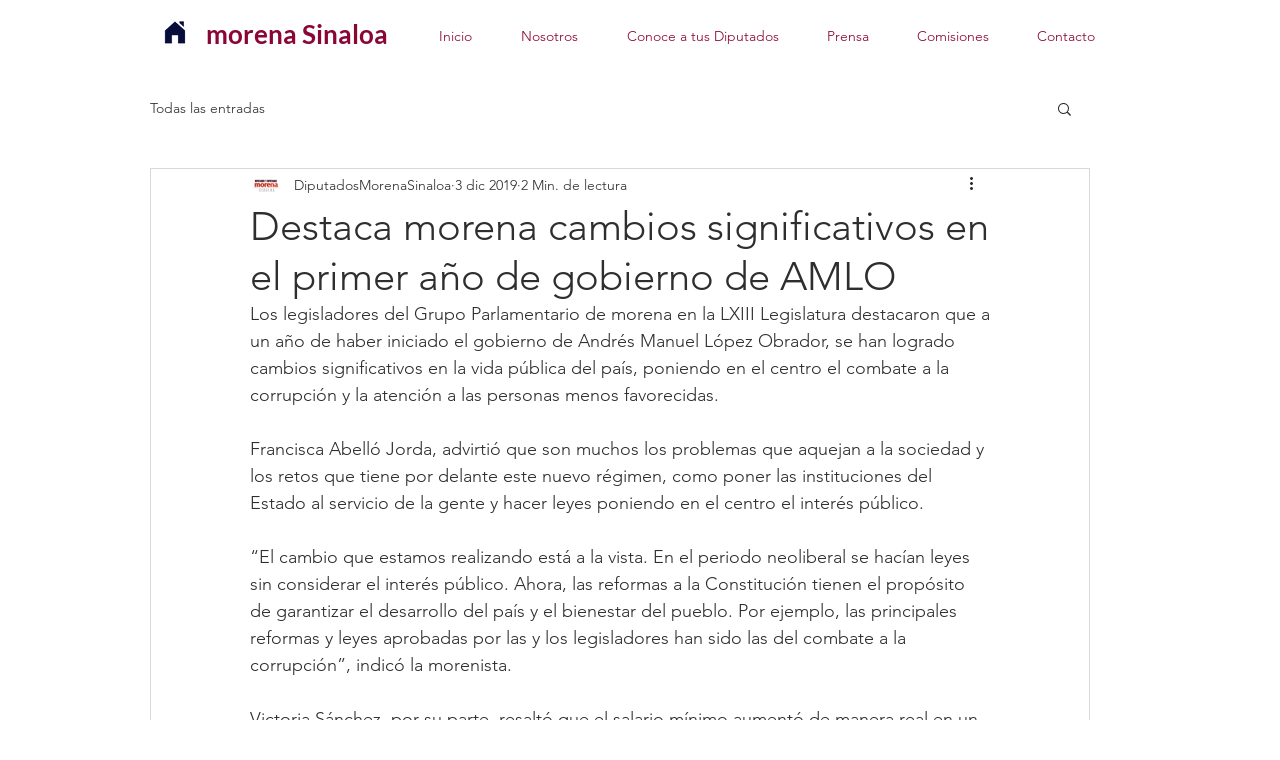

--- FILE ---
content_type: text/css; charset=utf-8
request_url: https://www.gpmorenasinaloa.org/_serverless/pro-gallery-css-v4-server/layoutCss?ver=2&id=a809u-not-scoped&items=3654_1200_800&container=1596_740_313_720&options=gallerySizeType:px%7CenableInfiniteScroll:true%7CtitlePlacement:SHOW_ON_HOVER%7CgridStyle:1%7CimageMargin:20%7CgalleryLayout:2%7CisVertical:false%7CgallerySizePx:300%7CcubeRatio:1%7CcubeType:fill%7CgalleryThumbnailsAlignment:bottom%7CthumbnailSpacings:0
body_size: -271
content:
#pro-gallery-a809u-not-scoped [data-hook="item-container"][data-idx="0"].gallery-item-container{opacity: 1 !important;display: block !important;transition: opacity .2s ease !important;top: 0px !important;left: 0px !important;right: auto !important;height: 233px !important;width: 233px !important;} #pro-gallery-a809u-not-scoped [data-hook="item-container"][data-idx="0"] .gallery-item-common-info-outer{height: 100% !important;} #pro-gallery-a809u-not-scoped [data-hook="item-container"][data-idx="0"] .gallery-item-common-info{height: 100% !important;width: 100% !important;} #pro-gallery-a809u-not-scoped [data-hook="item-container"][data-idx="0"] .gallery-item-wrapper{width: 233px !important;height: 233px !important;margin: 0 !important;} #pro-gallery-a809u-not-scoped [data-hook="item-container"][data-idx="0"] .gallery-item-content{width: 233px !important;height: 233px !important;margin: 0px 0px !important;opacity: 1 !important;} #pro-gallery-a809u-not-scoped [data-hook="item-container"][data-idx="0"] .gallery-item-hover{width: 233px !important;height: 233px !important;opacity: 1 !important;} #pro-gallery-a809u-not-scoped [data-hook="item-container"][data-idx="0"] .item-hover-flex-container{width: 233px !important;height: 233px !important;margin: 0px 0px !important;opacity: 1 !important;} #pro-gallery-a809u-not-scoped [data-hook="item-container"][data-idx="0"] .gallery-item-wrapper img{width: 100% !important;height: 100% !important;opacity: 1 !important;} #pro-gallery-a809u-not-scoped .pro-gallery-prerender{height:233px !important;}#pro-gallery-a809u-not-scoped {height:233px !important; width:740px !important;}#pro-gallery-a809u-not-scoped .pro-gallery-margin-container {height:233px !important;}#pro-gallery-a809u-not-scoped .pro-gallery {height:233px !important; width:740px !important;}#pro-gallery-a809u-not-scoped .pro-gallery-parent-container {height:233px !important; width:760px !important;}